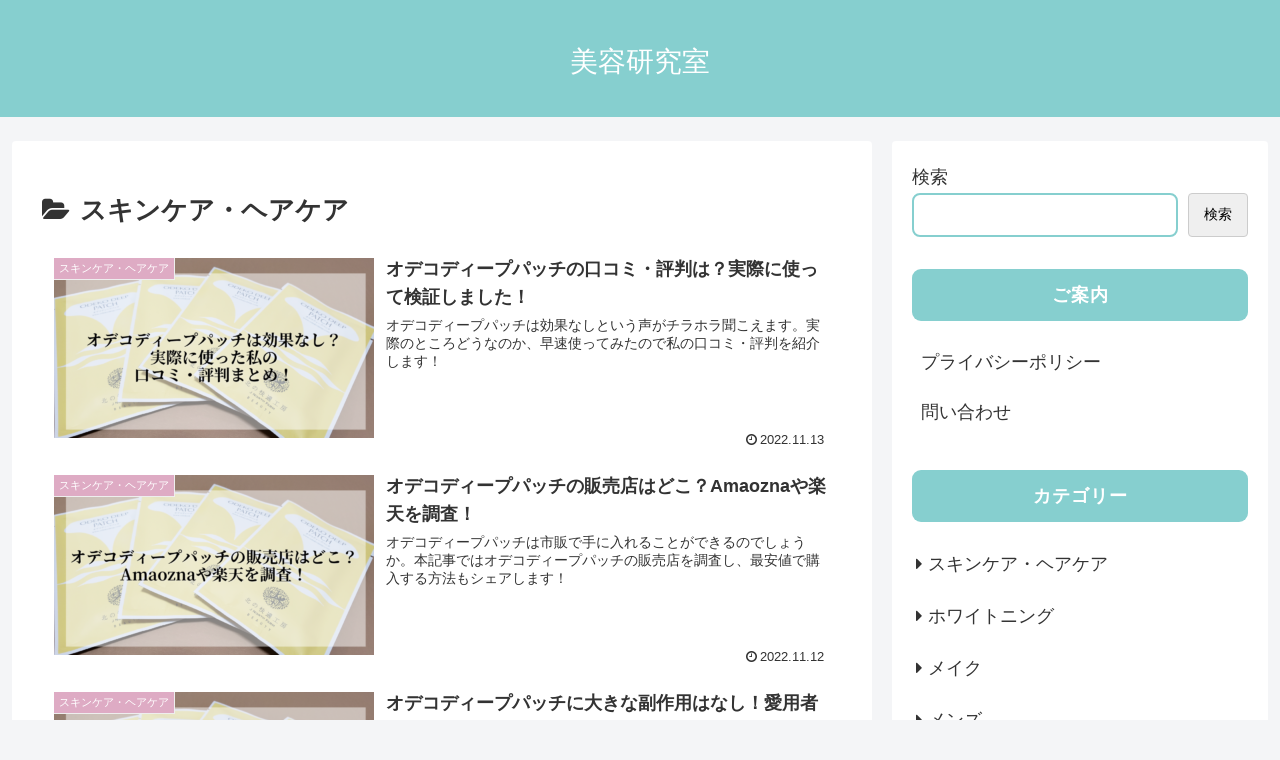

--- FILE ---
content_type: text/html; charset=utf-8
request_url: https://www.google.com/recaptcha/api2/aframe
body_size: 266
content:
<!DOCTYPE HTML><html><head><meta http-equiv="content-type" content="text/html; charset=UTF-8"></head><body><script nonce="Y19eACf-C_ErGL_hvXaSYw">/** Anti-fraud and anti-abuse applications only. See google.com/recaptcha */ try{var clients={'sodar':'https://pagead2.googlesyndication.com/pagead/sodar?'};window.addEventListener("message",function(a){try{if(a.source===window.parent){var b=JSON.parse(a.data);var c=clients[b['id']];if(c){var d=document.createElement('img');d.src=c+b['params']+'&rc='+(localStorage.getItem("rc::a")?sessionStorage.getItem("rc::b"):"");window.document.body.appendChild(d);sessionStorage.setItem("rc::e",parseInt(sessionStorage.getItem("rc::e")||0)+1);localStorage.setItem("rc::h",'1769010637173');}}}catch(b){}});window.parent.postMessage("_grecaptcha_ready", "*");}catch(b){}</script></body></html>